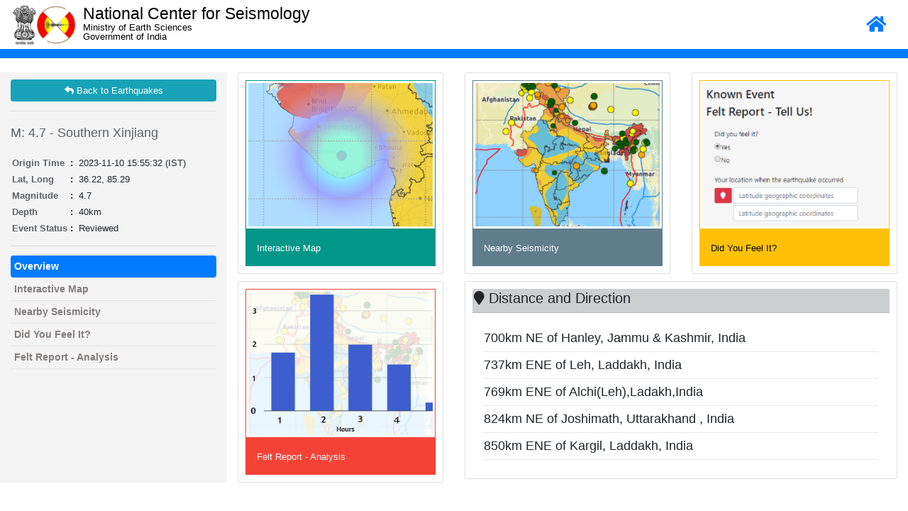

--- FILE ---
content_type: text/html; charset=UTF-8
request_url: https://riseq.seismo.gov.in/riseq/earthquake/event/aHVteE5qUzlEMk5Pa3k3RlRZcWNjQT09/Reviewed
body_size: 4311
content:
<!doctype html>
<html lang="en">
	<head>
        <meta charset="utf-8">
        <meta http-equiv="X-UA-Compatible" content="IE=edge">
        <meta name="viewport" content="initial-scale=1,user-scalable=no,maximum-scale=1,width=device-width">
        <meta name="mobile-web-app-capable" content="yes">
        <meta name="apple-mobile-web-app-capable" content="yes">
        <title>Official Website of National Center of Seismology</title>
        <link rel="shortcut icon" href="https://riseq.seismo.gov.in/assets/images/favicon.ico" type="image/x-icon">

        <link rel="stylesheet" href="https://riseq.seismo.gov.in/assets/map/resources/ol.css">
        <link rel="stylesheet" href="https://riseq.seismo.gov.in/assets/map/resources/fontawesome-all.min.css">
        <link rel="stylesheet" href="https://riseq.seismo.gov.in/assets/map/resources/ol3-layerswitcher.css">
        <link rel="stylesheet" href="https://riseq.seismo.gov.in/assets/map/resources/qgis2web.css">

        <link rel="stylesheet" href="https://riseq.seismo.gov.in/assets/css/bootstrap-4.1.1.min.css">
        <script src="https://riseq.seismo.gov.in/assets/js/jquery-3.4.0.min.js" ></script>
        <script src="https://riseq.seismo.gov.in/assets/js/bootstrap-4.1.1.min.js" ></script>

       <script src="https://riseq.seismo.gov.in/assets/js/range-slider.js" ></script>

        <!-- <link href="//maxcdn.bootstrapcdn.com/bootstrap/4.1.1/css/bootstrap.min.css" rel="stylesheet" id="bootstrap-css">
        <script src="//cdnjs.cloudflare.com/ajax/libs/jquery/3.2.1/jquery.min.js"></script>
        <script src="//maxcdn.bootstrapcdn.com/bootstrap/4.1.1/js/bootstrap.min.js"></script>  -->
        <link rel="stylesheet" href="https://riseq.seismo.gov.in/assets/css/gis-style.css"> 

         <link rel="stylesheet" href="https://riseq.seismo.gov.in/assets/css/range-slider.css">  
       <!-- <link rel="stylesheet" href="//code.jquery.com/ui/1.12.1/themes/base/jquery-ui.css">
        <script src="https://code.jquery.com/ui/1.12.1/jquery-ui.js"></script> -->


<style>

html, body {
    background-color: #ffffff;
}
body{
    overflow: auto !important;
    /*overflow: hidden;*/
}
.ol-control button {
    background-color: #f8f8f8 !important;
    color: #000000 !important;
    border-radius: 0px !important;
}
.ol-zoom, .geolocate, .gcd-gl-control .ol-control {
    background-color: rgba(255,255,255,0) !important;
    padding: 3px !important;
}
.ol-scale-line {
    background: none !important;
}
.ol-scale-line-inner {
    border: 2px solid #f8f8f8 !important;
    border-top: none !important;
    background: rgba(255, 255, 255, 0.5) !important;
    color: black !important;
}
.search-layer {
  top: 100px;
  left: .5em;
}
.ol-touch .search-layer {
  top: 130px;
}

.tooltip {
        position: relative;
        background: rgba(0, 0, 0, 0.5);
        border-radius: 4px;
        color: white;
        padding: 4px 8px;
        opacity: 0.7;
        white-space: nowrap;
      }
      .tooltip-measure {
        opacity: 1;
        font-weight: bold;
      }
      .tooltip-static {
        background-color: #ffcc33;
        color: black;
        border: 1px solid white;
      }
      .tooltip-measure:before,
      .tooltip-static:before {
        border-top: 6px solid rgba(0, 0, 0, 0.5);
        border-right: 6px solid transparent;
        border-left: 6px solid transparent;
        content: "";
        position: absolute;
        bottom: -6px;
        margin-left: -7px;
        left: 50%;
      }
      .tooltip-static:before {
        border-top-color: #ffcc33;
      }
        .measure-control {
          top: 65px;
          left: .5em;
        }
        .ol-touch .measure-control {
          top: 80px;
        }

         #map {
            width: 100%;
            /*height: auto !important;*/
            /*height: calc(100vh - 85px) !important;*/
            height: calc(100vh - 106px) !important;
            padding: 0;
            margin: 0;
        }

.card{
  padding: 10px;
}
</style>
</head>	<style type="text/css">
		.content-page{
			padding: 10px 0;
		}
	</style>
<body>
	<style>
/* ----responsive css 11-25-2019---- */
.top-header-box{
    background: #ffffff;
    max-height: 69px;
    padding-top: 1px;
    padding-bottom: 5px;
}
.top-bar-button-box {
    float: right;
    margin-top: 20px;
}
.brand-logo {
    margin: 7px 0 0 0;
    display: inline-block;
}
.header_logo_text_2 {
    margin: 5px 0 0 10px;
}

@media (max-width: 1175px){
.header_logo_text_2 { margin: 5px 0 0 26px;}	
	
}

@media (max-width: 991px){
	
.header_logo_text_2 {margin: 5px 0 0 10px;}	
}


@media (max-width: 767px){
.header_logo_text_2 h3 {font-size: 1.5rem;}	
}

@media (max-width: 575px){

.top-header-box{max-height: 173px;}
.brand-logo {text-align: center;display: block;}
.brand-logo a img {
    float: inherit!important;
}
.header_logo_text_2 {
    margin: 0;
    padding: 5px;
}
.top-bar-button-box {
    width: 100%;
    text-align: center;
    margin-top: -28px;
}
.header_logo_text_2 h3 {
    font-weight: 700;
}

}

@media (max-width: 480px){
	
.header_logo_text_2 {
    margin: 0;
    padding: 11px 5px 5px 14px;
}
.header_logo_text_2 h3 {
    font-size: 1.1rem;
}	
	
}


</style>



<header>
    <div class="container-fluid" style="top: 39px;">
         <div class="row top-header-box">
            <div class="col-lg-1 col-md-2 col-sm-2 col-4 logo-width">
               <div class="brand-logo">
                  <a href="https://seismo.gov.in/"><img src="https://riseq.seismo.gov.in/assets_front/images/Emblem_of_India1.png" class="img-responsive" style="max-height:55px; float:left;"></a>
                  <a href="https://seismo.gov.in/"><img src="https://riseq.seismo.gov.in/assets_front/images/ncs-redeisgned-logo.png" class="img-responsive" style="max-height:54px; position: absolute;"></a>
               </div>
            </div>
            <div class="col-lg-6 col-md-6 col-sm-6 col-8" style="padding:0;" >
               <div class="header_logo_text_2" style="color:#000;">
                  <h3>National Center for Seismology</h3>
                  <p style="position: relative;top: -11px;" >Ministry of Earth Sciences</p>
                  <p style="position: relative;top: -30px;">Government of India</p>
               </div>
            </div>

            <div class="col-lg-5 col-md-4 col-sm-4 col-12" style="" >
                <!-- <i class="navbar-brand" id="menutoggle" data-visible="visible" href="javascript:void(0)" title="Toggle List"> <span class="navbar-toggler-icon"></span>
                </a> -->
                <div class="top-bar-button-box">
                    <a href="https://seismo.gov.in/"><i class="fa fa-home" aria-hidden="true" style="font-size:25px;color:#007bff;cursor: pointer;" title="home" id="home" data-visible="visible"></i></a> &nbsp;&nbsp;&nbsp;
                   
                </div>
            </div>
         </div>
      </div>    
</header>
<nav class="navbar navbar-expand-lg navbar-dark bg-primary">

 <div class="collapse navbar-collapse" id="navbarSupportedContent">
   <ul class="navbar-nav mr-auto">
   </ul>
 </div>
</nav>

<style type="text/css">
  @media screen and (max-width: 768px) {
    body {
      overflow: auto !important;
    }
  }
</style>	<div class="content-page">
		<style type="text/css">
	.card{
		margin-top: 10px;
	}
	.card:hover{
		transform: scale(1.01);
   		box-shadow: 14px 14px 40px #b7b5b5;
	}
	.card a{
		color: #fff !important;
	}
	.card-info .img-thumbnail{
		border: 1px solid #17a2b8 !important;
    	border-radius: 0px !important; 
	}
	.card-info .card-body {
	    background-color: #17a2b8 !important;
	    color: #fff !important;
	}

	.card-warning .img-thumbnail{
		border: 1px solid #ffc107 !important;
    	border-radius: 0px !important; 
	}
	.card-warning .card-body {
	    background-color: #ffc107 !important;
	    color: #000 !important;
	}
	.card-warning .card-body a {
	    color: #000 !important;
	}

	.card-seaview .img-thumbnail{
		border: 1px solid #009688 !important;
    	border-radius: 0px !important; 
	}
	.card-seaview .card-body {
	    background-color: #009688 !important;
	    color: #fff !important;
	}

	.card-redish .img-thumbnail{
		border: 1px solid #F44336  !important;
    	border-radius: 0px !important; 
	}
	.card-redish .card-body {
	    background-color: #F44336 !important;
	    color: #fff !important;
	}

	.card-success .img-thumbnail{
		border: 1px solid #28a745  !important;
    	border-radius: 0px !important; 
	}
	.card-success .card-body {
	    background-color: #28a745 !important;
	    color: #fff !important;
	}

	.card-gary .img-thumbnail{
		border: 1px solid #607D8B  !important;
    	border-radius: 0px !important; 
	}
	.card-gary .card-body {
	    background-color: #607D8B !important;
	    color: #fff !important;
	}


</style>
<div class="container-fluid">
  <div class="row">
    <div class="col-md-3" style="    background: #F4F4F4; margin-top: 10px;">
    	
      <style type="text/css">
  .go-back{
    margin: 10px 0; 
  }
  .go-back:hover{
    transform: scale(1.01);
    box-shadow: 14px 14px 40px #b7b5b5;
  }
</style>
<a href="https://riseq.seismo.gov.in/riseq/earthquake" class="btn btn-info btn-block go-back"><i class="fa fa-reply pull-left"></i> Back to Earthquakes</a> <hr>
      <!-- <h3 style="margin: 20px 0;color:#5e6165;font-size: 18px;">M: 4.7 - 700km NE of Hanley, Jammu & Kashmir, India</h3> -->
      <h3 style="margin: 20px 0;color:#5e6165;font-size: 18px;">M: 4.7 - Southern Xinjiang</h3>
      <table class="">                   
        <tbody class="gisdetail">
          <tr>
            <th style="text-align: left;padding: 2px;color: #5e6165; ">Origin Time </th>
            <td id="origin_time" style="font-size: 13px;padding: 2px;" ><b class="pull-left">:&nbsp; </b> 2023-11-10 15:55:32 (IST)</td>
          </tr>
          <tr>
            <th style="text-align: left;padding: 2px;color: #5e6165;">Lat, Long </th>
            <td id="lat_long" style="padding: 2px;"><b class="pull-left">:&nbsp; </b> 36.22, 85.29</td>
          </tr>
          <tr>
            <th style="text-align: left;padding: 2px;color: #5e6165;">Magnitude </th>
            <td id="magnitude_depth" style="padding: 2px;"><b class="pull-left">:&nbsp; </b> 4.7</td>
          </tr>
          <tr>
            <th style="text-align: left;padding: 2px;color: #5e6165;">Depth </th>
            <td id="magnitude_depth" style="padding: 2px;"><b class="pull-left">:&nbsp; </b> 40km</td>
          </tr>
          <tr>
            <th style="text-align: left;padding: 2px;color: #5e6165;">Event Status </th>
            <td id="magnitude_depth" style="padding: 2px;"><b class="pull-left">:&nbsp; </b> Reviewed</td>
          </tr>

        </tbody>
      </table>
      <hr>
          <style type="text/css">

        .side-dyfi ul{

          padding: 0;

        }

        .side-dyfi li{

          list-style: none;

          border-bottom: 1px solid #e6e6e6;

          

          font-size: 14px;

          font-weight: 600;

          color: #847d7d;

        }

        .side-dyfi li a{

          color: #847d7d;

          text-decoration: none;

          width: 100%;

          display: block;

          padding: 5px 5px;

        }



        .side-dyfi li a:hover{

          background-color: #007bff;

          cursor: pointer;

          color: #fff;

          border-radius: 4px; 

        }



        .side-dyfi li a.active{

          background-color: #007bff;

          cursor: pointer;

          color: #fff;

          border-radius: 4px;

        }





      </style>

      <div class="side-dyfi"> 

        <ul>

          <li><a class="active" href="https://riseq.seismo.gov.in/riseq/earthquake/event/aHVteE5qUzlEMk5Pa3k3RlRZcWNjQT09/Reviewed" >Overview </a> </li>

          <li><a class="" href="https://riseq.seismo.gov.in/riseq/interactive/index/aHVteE5qUzlEMk5Pa3k3RlRZcWNjQT09/Reviewed" >Interactive Map </a> </li>

                    <li><a class="" href="https://riseq.seismo.gov.in/riseq/nearby_seismicity/index/aHVteE5qUzlEMk5Pa3k3RlRZcWNjQT09/Reviewed" > Nearby Seismicity </a> </li>

          <!-- <li><a class="" href="https://riseq.seismo.gov.in/riseq/felt_report/index/aHVteE5qUzlEMk5Pa3k3RlRZcWNjQT09" >Felt Report - Tell Us! </a> </li> -->
          <li><a class="" href="https://riseq.seismo.gov.in/riseq/felt_report/index/aHVteE5qUzlEMk5Pa3k3RlRZcWNjQT09/Reviewed" >Did You Feel It?</a> </li>

         <!--  <li><a class="" href="https://riseq.seismo.gov.in/riseq/dyfi/intensity/aHVteE5qUzlEMk5Pa3k3RlRZcWNjQT09" >Did You Feel It? </a> </li> -->
          <li><a class="" href="https://riseq.seismo.gov.in/riseq/dyfi/index/aHVteE5qUzlEMk5Pa3k3RlRZcWNjQT09/Reviewed" > Felt Report - Analysis </a> </li>

         

        </ul>

      </div>

        </div>
    <div class="col-md-9">
      
      <div class="row"> 

        <div class="col-md-4">
          <div class="card card-seaview">
            <a href="https://riseq.seismo.gov.in/riseq/interactive/index/aHVteE5qUzlEMk5Pa3k3RlRZcWNjQT09/Reviewed">
              <img class="card-img-top img-thumbnail" src="https://riseq.seismo.gov.in/assets/images/intencity.PNG" alt="Card image cap">
              <div class="card-body">
                <p class="card-text"><a href="https://riseq.seismo.gov.in/riseq/interactive/index/aHVteE5qUzlEMk5Pa3k3RlRZcWNjQT09/Reviewed"> Interactive Map </a></p>
              </div>
            </a>
          </div>          
        </div>

               <div class="col-md-4">
          <div class="card card-gary">
            <a href="https://riseq.seismo.gov.in/riseq/nearby_seismicity/index/aHVteE5qUzlEMk5Pa3k3RlRZcWNjQT09/Reviewed">
              <img class="card-img-top img-thumbnail" src="https://riseq.seismo.gov.in/assets/images/sismy.PNG" alt="Card image cap">
              <div class="card-body">
                <p class="card-text"><a href="https://riseq.seismo.gov.in/riseq/nearby_seismicity/index/aHVteE5qUzlEMk5Pa3k3RlRZcWNjQT09/Reviewed"> Nearby Seismicity </a></p>
              </div>
            </a>
          </div>          
        </div>

        <div class="col-md-4">
          <div class="card card-warning">
            <a href="https://riseq.seismo.gov.in/riseq/felt_report/index/aHVteE5qUzlEMk5Pa3k3RlRZcWNjQT09/Reviewed">
              <img class="card-img-top img-thumbnail" src="https://riseq.seismo.gov.in/assets/images/feltit.PNG" alt="Card image cap">
              <div class="card-body">
                <p class="card-text"><a href="https://riseq.seismo.gov.in/riseq/felt_report/index/aHVteE5qUzlEMk5Pa3k3RlRZcWNjQT09/Reviewed"> Did You Feel It? </a></p>
              </div>
            </a>
          </div>          
        </div>

        <div class="col-md-4">
          <div class="card card-redish">
            <a href="https://riseq.seismo.gov.in/riseq/dyfi/index/aHVteE5qUzlEMk5Pa3k3RlRZcWNjQT09/Reviewed">
              <img class="card-img-top img-thumbnail" src="https://riseq.seismo.gov.in/assets/images/didufeltit.png" alt="Card image cap">
              <div class="card-body">
                <p class="card-text"><a href="https://riseq.seismo.gov.in/riseq/dyfi/index/aHVteE5qUzlEMk5Pa3k3RlRZcWNjQT09/Reviewed">  Felt Report - Analysis  </a></p>
              </div>
            </a>
          </div>          
        </div>
		
    <div class="col-md-8">
          <div class="card " id="morif">
            <div class="card-header" style="padding: 2px;background-color: #cccfd0">
              <h4><i class="fa fa-map-marker" aria-hidden="true"></i> Distance and Direction</h4>
            </div>
              <div class="card-body">

                <style type="text/css">
                  .loc_details{
                        font-size: 18px;
                        border-bottom: 1px solid #eae9e9;
                        padding: 5px 0px;
                  }
                </style>
                <!-- Tab panes -->
                <div class="loc_details">700km NE of Hanley, Jammu & Kashmir, India</div><div class="loc_details">737km ENE of Leh, Laddakh, India</div><div class="loc_details">769km ENE of Alchi(Leh),Ladakh,India</div><div class="loc_details">824km NE of Joshimath, Uttarakhand , India</div><div class="loc_details">850km ENE of Kargil, Laddakh, India</div>                
              </div>
          </div>          
        </div>

      </div>

      </div>
    </div>
  </div>
</div>	</div>
</body>
</html>

--- FILE ---
content_type: text/css
request_url: https://riseq.seismo.gov.in/assets/map/resources/qgis2web.css
body_size: 1337
content:
html, body {
    height: 100%;
    padding: 0;
    margin: 0;
    font-family: sans-serif;
    font-size: small;
}

th, td {
    vertical-align: top;
    text-align: left;
}

#map {
    width: 100%;
    height: 100%;
}

.ol-popup {
    display: none;
    position: absolute;
    background-color: white;
    -moz-box-shadow: 0 1px 4px rgba(0,0,0,0.2);
    -webkit-filter: drop-shadow(0 1px 4px rgba(0,0,0,0.2));
    filter: drop-shadow(0 1px 4px rgba(0,0,0,0.2));
    padding: 15px;
    border-radius: 10px;
    border: 1px solid #cccccc;
    bottom: 12px;
    left: -50px;   
    height: auto;
    width: auto;
    min-width: 100px;
    max-height:400px;  
    overflow: auto;      
}

.ol-popup-closer {
    text-decoration: none;
    position: absolute;
    top: 2px;
    right: 8px;
}

.ol-popup-closer:after {
    content: "X";
}

.ol-attribution a {
    text-decoration: none;
    color: #666;
    font-family: sans-serif;
    font-size: 100%;
}

.layer-switcher .panel {
    //border: 4px solid rgba(0,60,136,.5) !important;
    //border-radius: 4px !important;
}

.layer-switcher {
    top: 0.5em;
    right: 0.5em;
    text-align: left;
}

#popup-content>ul>li:nth-child(even) {
    background-color: #eee;
}

#popup-content ul {
    list-style-type: none;
    padding-left: 0;
}

#popup-content li {
    margin-bottom:0.25em;
}